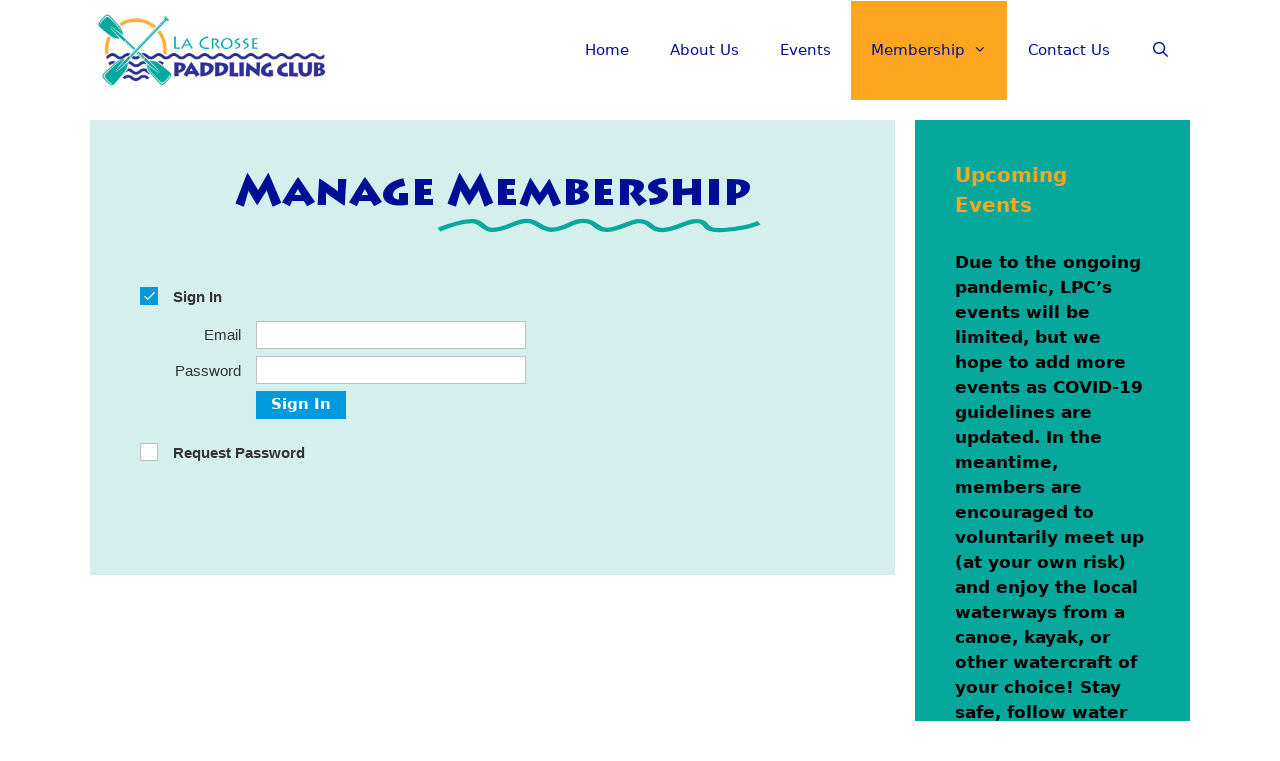

--- FILE ---
content_type: text/css; charset=utf-8
request_url: https://lacrossepaddlingclub.com/wp-content/themes/generatepress-child/style.css?ver=6.7.4
body_size: -108
content:
/*
Theme Name: GeneratePress Child
 Theme URI: https://lacrossepaddlingclub.com/
description: >-
  GeneratePress Child Theme
Author: April MenonAuthor URI: https://lacrossepaddlingclub.com/
Template: generatepress 
Text Domain: generatepress-child
*/


--- FILE ---
content_type: text/css; charset=utf-8
request_url: https://lacrossepaddlingclub.com/wp-content/themes/generatepress-child/style.css?ver=1563301758
body_size: -131
content:
/*
Theme Name: GeneratePress Child
 Theme URI: https://lacrossepaddlingclub.com/
description: >-
  GeneratePress Child Theme
Author: April MenonAuthor URI: https://lacrossepaddlingclub.com/
Template: generatepress 
Text Domain: generatepress-child
*/


--- FILE ---
content_type: text/css; charset=utf-8
request_url: https://lacrossepaddlingclub.com/wp-content/uploads/elementor/css/post-347.css?ver=1769243866
body_size: 292
content:
.elementor-widget-animated-headline .elementor-headline-plain-text{color:var( --e-global-color-secondary );}.elementor-widget-animated-headline .elementor-headline{font-family:var( --e-global-typography-primary-font-family ), Sans-serif;font-weight:var( --e-global-typography-primary-font-weight );}.elementor-widget-animated-headline{--dynamic-text-color:var( --e-global-color-secondary );}.elementor-widget-animated-headline .elementor-headline-dynamic-text{font-family:var( --e-global-typography-primary-font-family ), Sans-serif;font-weight:var( --e-global-typography-primary-font-weight );}.elementor-widget-animated-headline .elementor-headline-dynamic-wrapper path{stroke:var( --e-global-color-accent );}.elementor-347 .elementor-element.elementor-element-735036e{--iteration-count:infinite;--animation-duration:1200ms;--dynamic-text-color:#000e97;}.elementor-347 .elementor-element.elementor-element-735036e .elementor-headline{text-align:center;font-family:"LithosPro", Sans-serif;}.elementor-347 .elementor-element.elementor-element-735036e .elementor-headline-plain-text{color:#000e97;}.elementor-347 .elementor-element.elementor-element-735036e .elementor-headline-dynamic-text{font-family:"LithosPro", Sans-serif;}.elementor-347 .elementor-element.elementor-element-735036e .elementor-headline-dynamic-wrapper path{stroke:#07a89c;}.elementor-widget-text-editor{font-family:var( --e-global-typography-text-font-family ), Sans-serif;font-weight:var( --e-global-typography-text-font-weight );color:var( --e-global-color-text );}.elementor-widget-text-editor.elementor-drop-cap-view-stacked .elementor-drop-cap{background-color:var( --e-global-color-primary );}.elementor-widget-text-editor.elementor-drop-cap-view-framed .elementor-drop-cap, .elementor-widget-text-editor.elementor-drop-cap-view-default .elementor-drop-cap{color:var( --e-global-color-primary );border-color:var( --e-global-color-primary );}/* Start Custom Fonts CSS */@font-face {
	font-family: 'LithosPro';
	font-style: normal;
	font-weight: normal;
	font-display: auto;
	src: url('https://lacrossepaddlingclub.com/wp-content/uploads/2019/04/LithosPro-Black.woff') format('woff'),
		url('https://lacrossepaddlingclub.com/wp-content/uploads/2019/04/LithosPro-Black.ttf') format('truetype');
}
/* End Custom Fonts CSS */